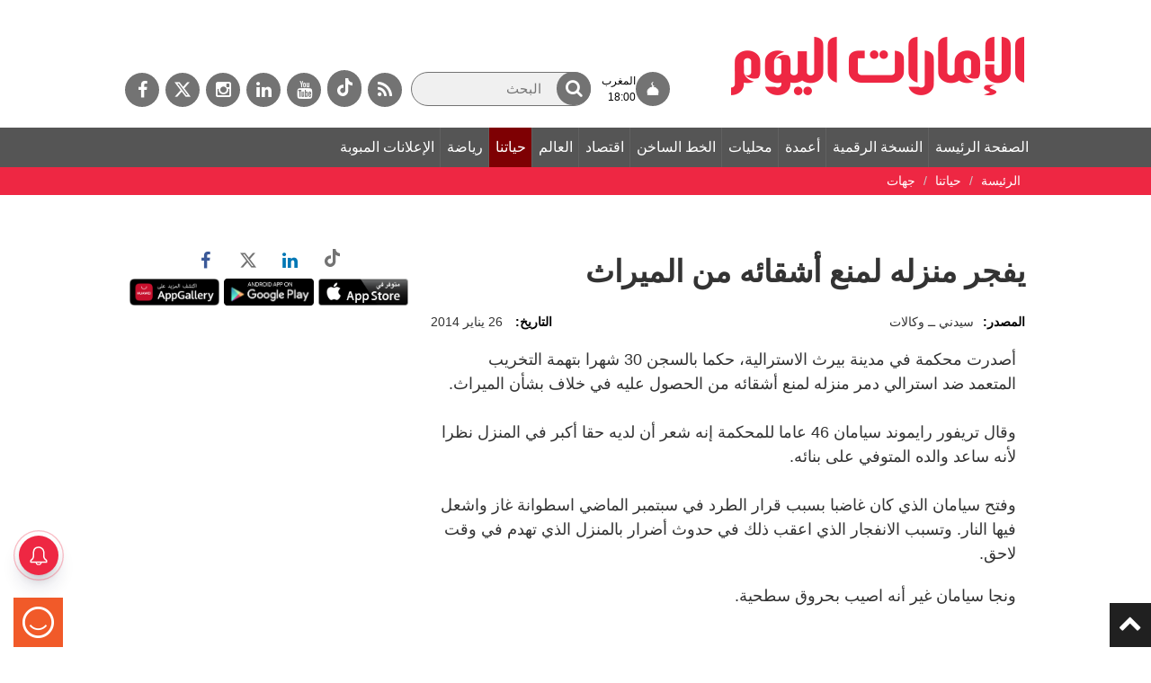

--- FILE ---
content_type: text/html; charset=utf-8
request_url: https://www.google.com/recaptcha/api2/aframe
body_size: 268
content:
<!DOCTYPE HTML><html><head><meta http-equiv="content-type" content="text/html; charset=UTF-8"></head><body><script nonce="jH_FIq6iGAXR4yL2bq7e6g">/** Anti-fraud and anti-abuse applications only. See google.com/recaptcha */ try{var clients={'sodar':'https://pagead2.googlesyndication.com/pagead/sodar?'};window.addEventListener("message",function(a){try{if(a.source===window.parent){var b=JSON.parse(a.data);var c=clients[b['id']];if(c){var d=document.createElement('img');d.src=c+b['params']+'&rc='+(localStorage.getItem("rc::a")?sessionStorage.getItem("rc::b"):"");window.document.body.appendChild(d);sessionStorage.setItem("rc::e",parseInt(sessionStorage.getItem("rc::e")||0)+1);localStorage.setItem("rc::h",'1769187884019');}}}catch(b){}});window.parent.postMessage("_grecaptcha_ready", "*");}catch(b){}</script></body></html>